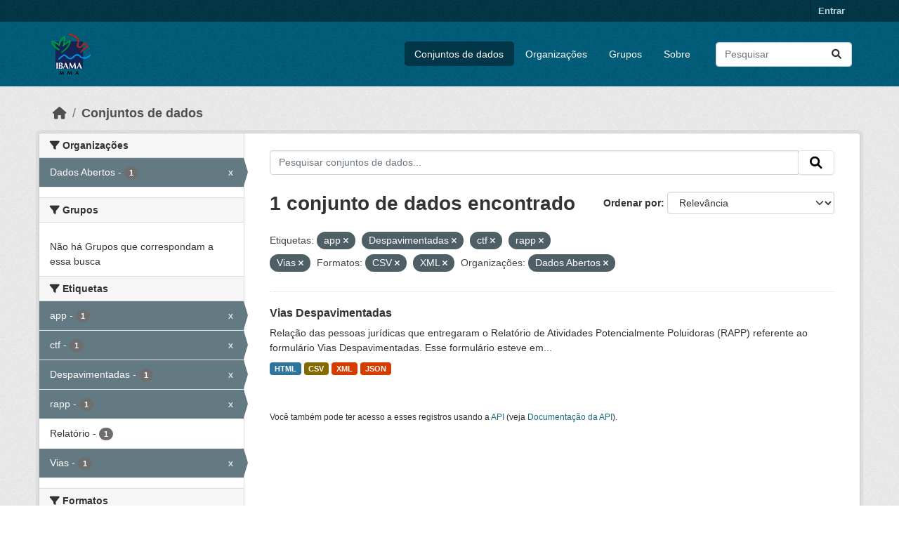

--- FILE ---
content_type: text/html; charset=utf-8
request_url: https://dadosabertos.ibama.gov.br/dataset/?tags=app&tags=Despavimentadas&tags=ctf&tags=rapp&res_format=CSV&res_format=XML&amp=&organization=ibama&tags=Vias
body_size: 34245
content:
<!DOCTYPE html>
<!--[if IE 9]> <html lang="pt_BR" class="ie9"> <![endif]-->
<!--[if gt IE 8]><!--> <html lang="pt_BR"  > <!--<![endif]-->
  <head>
    <meta charset="utf-8" />
      <meta name="csrf_field_name" content="_csrf_token" />
      <meta name="_csrf_token" content="Ijg0NWJlN2JiZmY2ZGFhZDBhYjhmZmI3NDc5Y2Q0YWMwNTk5OWZiNjMi.aXgpiQ.W7kawobIrHfO_SilPrrchK6H7xQ" />

      <meta name="generator" content="ckan 2.10.4" />
      <meta name="viewport" content="width=device-width, initial-scale=1.0">
    <title>Conjunto de dados - IBAMA</title>

    
    <link rel="shortcut icon" href="/base/images/ckan.ico" />
    
      
      
      
    

    
      
      
    

    
    <link href="/webassets/base/1c87a999_main.css" rel="stylesheet"/>
    
  </head>

  
  <body data-site-root="https://dadosabertos.ibama.gov.br/" data-locale-root="https://dadosabertos.ibama.gov.br/" >

    
    <div class="visually-hidden-focusable"><a href="#content">Skip to main content</a></div>
  

  
    

 
<div class="account-masthead">
  <div class="container">
     
    <nav class="account not-authed" aria-label="Account">
      <ul class="list-unstyled">
        
        <li><a href="/user/login">Entrar</a></li>
         
      </ul>
    </nav>
     
  </div>
</div>

<header class="masthead">
  <div class="container">
      
    <nav class="navbar navbar-expand-lg navbar-light">
      <hgroup class="header-image navbar-left">

      
      
      <a class="logo" href="/">
        <img src="https://dadosabertos.ibama.gov.br/base/images/Logo_Ibama.png" alt="IBAMA"
          title="IBAMA" />
      </a>
      
      

       </hgroup>
      <button class="navbar-toggler" type="button" data-bs-toggle="collapse" data-bs-target="#main-navigation-toggle"
        aria-controls="main-navigation-toggle" aria-expanded="false" aria-label="Toggle navigation">
        <span class="fa fa-bars text-white"></span>
      </button>

      <div class="main-navbar collapse navbar-collapse" id="main-navigation-toggle">
        <ul class="navbar-nav ms-auto mb-2 mb-lg-0">
          
            
              
              

		          <li class="active"><a href="/dataset/">Conjuntos de dados</a></li><li><a href="/organization/">Organizações</a></li><li><a href="/group/">Grupos</a></li><li><a href="/about">Sobre</a></li>
	          
          </ul>

      
      
          <form class="d-flex site-search" action="/dataset/" method="get">
              <label class="d-none" for="field-sitewide-search">Search Datasets...</label>
              <input id="field-sitewide-search" class="form-control me-2"  type="text" name="q" placeholder="Pesquisar" aria-label="Pesquisar conjuntos de dados..."/>
              <button class="btn" type="submit" aria-label="Submit"><i class="fa fa-search"></i></button>
          </form>
      
      </div>
    </nav>
  </div>
</header>

  
    <div class="main">
      <div id="content" class="container">
        
          
            <div class="flash-messages">
              
                
              
            </div>
          

          
            <div class="toolbar" role="navigation" aria-label="Breadcrumb">
              
                
                  <ol class="breadcrumb">
                    
<li class="home"><a href="/" aria-label="Início"><i class="fa fa-home"></i><span> Início</span></a></li>
                    
  <li class="active"><a href="/dataset/">Conjuntos de dados</a></li>

                  </ol>
                
              
            </div>
          

          <div class="row wrapper">
            
            
            

            
              <aside class="secondary col-md-3">
                
                
  <div class="filters">
    <div>
      
        

    
    
	
	    
		<section class="module module-narrow module-shallow">
		    
			<h2 class="module-heading">
			    <i class="fa fa-filter"></i>
			    Organizações
			</h2>
		    
		    
			
			    
				<nav aria-label="Organizações">
				    <ul class="list-unstyled nav nav-simple nav-facet">
					
					    
					    
					    
					    
					    <li class="nav-item  active">
						<a href="/dataset/?tags=app&amp;tags=Despavimentadas&amp;tags=ctf&amp;tags=rapp&amp;tags=Vias&amp;res_format=CSV&amp;res_format=XML&amp;amp=" title="">
						    <span class="item-label">Dados Abertos</span>
						    <span class="hidden separator"> - </span>
						    <span class="item-count badge">1</span>
							<span class="facet-close">x</span>
						</a>
					    </li>
					
				    </ul>
				</nav>

				<p class="module-footer">
				    
					
				    
				</p>
			    
			
		    
		</section>
	    
	
    

      
        

    
    
	
	    
		<section class="module module-narrow module-shallow">
		    
			<h2 class="module-heading">
			    <i class="fa fa-filter"></i>
			    Grupos
			</h2>
		    
		    
			
			    
				<p class="module-content empty">Não há Grupos que correspondam a essa busca</p>
			    
			
		    
		</section>
	    
	
    

      
        

    
    
	
	    
		<section class="module module-narrow module-shallow">
		    
			<h2 class="module-heading">
			    <i class="fa fa-filter"></i>
			    Etiquetas
			</h2>
		    
		    
			
			    
				<nav aria-label="Etiquetas">
				    <ul class="list-unstyled nav nav-simple nav-facet">
					
					    
					    
					    
					    
					    <li class="nav-item  active">
						<a href="/dataset/?tags=Despavimentadas&amp;tags=ctf&amp;tags=rapp&amp;tags=Vias&amp;res_format=CSV&amp;res_format=XML&amp;amp=&amp;organization=ibama" title="">
						    <span class="item-label">app</span>
						    <span class="hidden separator"> - </span>
						    <span class="item-count badge">1</span>
							<span class="facet-close">x</span>
						</a>
					    </li>
					
					    
					    
					    
					    
					    <li class="nav-item  active">
						<a href="/dataset/?tags=app&amp;tags=Despavimentadas&amp;tags=rapp&amp;tags=Vias&amp;res_format=CSV&amp;res_format=XML&amp;amp=&amp;organization=ibama" title="">
						    <span class="item-label">ctf</span>
						    <span class="hidden separator"> - </span>
						    <span class="item-count badge">1</span>
							<span class="facet-close">x</span>
						</a>
					    </li>
					
					    
					    
					    
					    
					    <li class="nav-item  active">
						<a href="/dataset/?tags=app&amp;tags=ctf&amp;tags=rapp&amp;tags=Vias&amp;res_format=CSV&amp;res_format=XML&amp;amp=&amp;organization=ibama" title="">
						    <span class="item-label">Despavimentadas</span>
						    <span class="hidden separator"> - </span>
						    <span class="item-count badge">1</span>
							<span class="facet-close">x</span>
						</a>
					    </li>
					
					    
					    
					    
					    
					    <li class="nav-item  active">
						<a href="/dataset/?tags=app&amp;tags=Despavimentadas&amp;tags=ctf&amp;tags=Vias&amp;res_format=CSV&amp;res_format=XML&amp;amp=&amp;organization=ibama" title="">
						    <span class="item-label">rapp</span>
						    <span class="hidden separator"> - </span>
						    <span class="item-count badge">1</span>
							<span class="facet-close">x</span>
						</a>
					    </li>
					
					    
					    
					    
					    
					    <li class="nav-item ">
						<a href="/dataset/?tags=app&amp;tags=Despavimentadas&amp;tags=ctf&amp;tags=rapp&amp;tags=Vias&amp;res_format=CSV&amp;res_format=XML&amp;amp=&amp;organization=ibama&amp;tags=Relat%C3%B3rio" title="">
						    <span class="item-label">Relatório</span>
						    <span class="hidden separator"> - </span>
						    <span class="item-count badge">1</span>
							
						</a>
					    </li>
					
					    
					    
					    
					    
					    <li class="nav-item  active">
						<a href="/dataset/?tags=app&amp;tags=Despavimentadas&amp;tags=ctf&amp;tags=rapp&amp;res_format=CSV&amp;res_format=XML&amp;amp=&amp;organization=ibama" title="">
						    <span class="item-label">Vias</span>
						    <span class="hidden separator"> - </span>
						    <span class="item-count badge">1</span>
							<span class="facet-close">x</span>
						</a>
					    </li>
					
				    </ul>
				</nav>

				<p class="module-footer">
				    
					
				    
				</p>
			    
			
		    
		</section>
	    
	
    

      
        

    
    
	
	    
		<section class="module module-narrow module-shallow">
		    
			<h2 class="module-heading">
			    <i class="fa fa-filter"></i>
			    Formatos
			</h2>
		    
		    
			
			    
				<nav aria-label="Formatos">
				    <ul class="list-unstyled nav nav-simple nav-facet">
					
					    
					    
					    
					    
					    <li class="nav-item  active">
						<a href="/dataset/?tags=app&amp;tags=Despavimentadas&amp;tags=ctf&amp;tags=rapp&amp;tags=Vias&amp;res_format=XML&amp;amp=&amp;organization=ibama" title="">
						    <span class="item-label">CSV</span>
						    <span class="hidden separator"> - </span>
						    <span class="item-count badge">1</span>
							<span class="facet-close">x</span>
						</a>
					    </li>
					
					    
					    
					    
					    
					    <li class="nav-item ">
						<a href="/dataset/?tags=app&amp;tags=Despavimentadas&amp;tags=ctf&amp;tags=rapp&amp;tags=Vias&amp;res_format=CSV&amp;res_format=XML&amp;amp=&amp;organization=ibama&amp;res_format=HTML" title="">
						    <span class="item-label">HTML</span>
						    <span class="hidden separator"> - </span>
						    <span class="item-count badge">1</span>
							
						</a>
					    </li>
					
					    
					    
					    
					    
					    <li class="nav-item ">
						<a href="/dataset/?tags=app&amp;tags=Despavimentadas&amp;tags=ctf&amp;tags=rapp&amp;tags=Vias&amp;res_format=CSV&amp;res_format=XML&amp;amp=&amp;organization=ibama&amp;res_format=JSON" title="">
						    <span class="item-label">JSON</span>
						    <span class="hidden separator"> - </span>
						    <span class="item-count badge">1</span>
							
						</a>
					    </li>
					
					    
					    
					    
					    
					    <li class="nav-item  active">
						<a href="/dataset/?tags=app&amp;tags=Despavimentadas&amp;tags=ctf&amp;tags=rapp&amp;tags=Vias&amp;res_format=CSV&amp;amp=&amp;organization=ibama" title="">
						    <span class="item-label">XML</span>
						    <span class="hidden separator"> - </span>
						    <span class="item-count badge">1</span>
							<span class="facet-close">x</span>
						</a>
					    </li>
					
				    </ul>
				</nav>

				<p class="module-footer">
				    
					
				    
				</p>
			    
			
		    
		</section>
	    
	
    

      
        

    
    
	
	    
		<section class="module module-narrow module-shallow">
		    
			<h2 class="module-heading">
			    <i class="fa fa-filter"></i>
			    Licenças
			</h2>
		    
		    
			
			    
				<nav aria-label="Licenças">
				    <ul class="list-unstyled nav nav-simple nav-facet">
					
					    
					    
					    
					    
					    <li class="nav-item ">
						<a href="/dataset/?tags=app&amp;tags=Despavimentadas&amp;tags=ctf&amp;tags=rapp&amp;tags=Vias&amp;res_format=CSV&amp;res_format=XML&amp;amp=&amp;organization=ibama&amp;license_id=other-pd" title="">
						    <span class="item-label">Outra (Domínio Público)</span>
						    <span class="hidden separator"> - </span>
						    <span class="item-count badge">1</span>
							
						</a>
					    </li>
					
				    </ul>
				</nav>

				<p class="module-footer">
				    
					
				    
				</p>
			    
			
		    
		</section>
	    
	
    

      
    </div>
    <a class="close no-text hide-filters"><i class="fa fa-times-circle"></i><span class="text">close</span></a>
  </div>

              </aside>
            

            
              <div class="primary col-md-9 col-xs-12" role="main">
                
                
  <section class="module">
    <div class="module-content">
      
        
      
      
        
        
        







<form id="dataset-search-form" class="search-form" method="get" data-module="select-switch">

  
    <div class="input-group search-input-group">
      <input aria-label="Pesquisar conjuntos de dados..." id="field-giant-search" type="text" class="form-control input-lg" name="q" value="" autocomplete="off" placeholder="Pesquisar conjuntos de dados...">
      
      <span class="input-group-btn">
        <button class="btn btn-default btn-lg" type="submit" value="search" aria-label="Submit">
          <i class="fa fa-search"></i>
        </button>
      </span>
      
    </div>
  

  
    <span>






<input type="hidden" name="tags" value="app" />





<input type="hidden" name="tags" value="Despavimentadas" />





<input type="hidden" name="tags" value="ctf" />





<input type="hidden" name="tags" value="rapp" />





<input type="hidden" name="tags" value="Vias" />





<input type="hidden" name="res_format" value="CSV" />





<input type="hidden" name="res_format" value="XML" />





<input type="hidden" name="organization" value="ibama" />



</span>
  

  
    
      <div class="form-group control-order-by">
        <label for="field-order-by">Ordenar por</label>
        <select id="field-order-by" name="sort" class="form-control form-select">
          
            
              <option value="score desc, metadata_modified desc" selected="selected">Relevância</option>
            
          
            
              <option value="title_string asc">Nome Crescente</option>
            
          
            
              <option value="title_string desc">Nome Descrescente</option>
            
          
            
              <option value="metadata_modified desc">Modificada pela última vez</option>
            
          
            
          
        </select>
        
        <button class="btn btn-default js-hide" type="submit">Ir</button>
        
      </div>
    
  

  
    
      <h1>

  
  
  
  

1 conjunto de dados encontrado</h1>
    
  

  
    
      <p class="filter-list">
        
          
          <span class="facet">Etiquetas:</span>
          
            <span class="filtered pill">app
              <a href="/dataset/?tags=Despavimentadas&amp;tags=ctf&amp;tags=rapp&amp;tags=Vias&amp;res_format=CSV&amp;res_format=XML&amp;amp=&amp;organization=ibama" class="remove" title="Remover"><i class="fa fa-times"></i></a>
            </span>
          
            <span class="filtered pill">Despavimentadas
              <a href="/dataset/?tags=app&amp;tags=ctf&amp;tags=rapp&amp;tags=Vias&amp;res_format=CSV&amp;res_format=XML&amp;amp=&amp;organization=ibama" class="remove" title="Remover"><i class="fa fa-times"></i></a>
            </span>
          
            <span class="filtered pill">ctf
              <a href="/dataset/?tags=app&amp;tags=Despavimentadas&amp;tags=rapp&amp;tags=Vias&amp;res_format=CSV&amp;res_format=XML&amp;amp=&amp;organization=ibama" class="remove" title="Remover"><i class="fa fa-times"></i></a>
            </span>
          
            <span class="filtered pill">rapp
              <a href="/dataset/?tags=app&amp;tags=Despavimentadas&amp;tags=ctf&amp;tags=Vias&amp;res_format=CSV&amp;res_format=XML&amp;amp=&amp;organization=ibama" class="remove" title="Remover"><i class="fa fa-times"></i></a>
            </span>
          
            <span class="filtered pill">Vias
              <a href="/dataset/?tags=app&amp;tags=Despavimentadas&amp;tags=ctf&amp;tags=rapp&amp;res_format=CSV&amp;res_format=XML&amp;amp=&amp;organization=ibama" class="remove" title="Remover"><i class="fa fa-times"></i></a>
            </span>
          
        
          
          <span class="facet">Formatos:</span>
          
            <span class="filtered pill">CSV
              <a href="/dataset/?tags=app&amp;tags=Despavimentadas&amp;tags=ctf&amp;tags=rapp&amp;tags=Vias&amp;res_format=XML&amp;amp=&amp;organization=ibama" class="remove" title="Remover"><i class="fa fa-times"></i></a>
            </span>
          
            <span class="filtered pill">XML
              <a href="/dataset/?tags=app&amp;tags=Despavimentadas&amp;tags=ctf&amp;tags=rapp&amp;tags=Vias&amp;res_format=CSV&amp;amp=&amp;organization=ibama" class="remove" title="Remover"><i class="fa fa-times"></i></a>
            </span>
          
        
          
          <span class="facet">Organizações:</span>
          
            <span class="filtered pill">Dados Abertos
              <a href="/dataset/?tags=app&amp;tags=Despavimentadas&amp;tags=ctf&amp;tags=rapp&amp;tags=Vias&amp;res_format=CSV&amp;res_format=XML&amp;amp=" class="remove" title="Remover"><i class="fa fa-times"></i></a>
            </span>
          
        
      </p>
      <a class="show-filters btn btn-default">Filtrar Resultados</a>
    
  

</form>




      
      
        

  
    <ul class="dataset-list list-unstyled">
    	
	      
	        




  <li class="dataset-item">
    
      <div class="dataset-content">
        
          <h2 class="dataset-heading">
            
              
            
            
    <a href="/dataset/vias-despavimentadas" title="Vias Despavimentadas">
      Vias Despavimentadas
    </a>
            
            
              
              
            
          </h2>
        
        
          
            <div>Relação das pessoas jurídicas que entregaram o Relatório de Atividades Potencialmente Poluidoras (RAPP) referente ao formulário Vias Despavimentadas. Esse formulário esteve em...</div>
          
        
      </div>
      
        
          
            <ul class="dataset-resources list-unstyled">
              
                
                <li>
                  <a href="/dataset/vias-despavimentadas" class="badge badge-default" data-format="html">HTML</a>
                </li>
                
                <li>
                  <a href="/dataset/vias-despavimentadas" class="badge badge-default" data-format="csv">CSV</a>
                </li>
                
                <li>
                  <a href="/dataset/vias-despavimentadas" class="badge badge-default" data-format="xml">XML</a>
                </li>
                
                <li>
                  <a href="/dataset/vias-despavimentadas" class="badge badge-default" data-format="json">JSON</a>
                </li>
                
              
            </ul>
          
        
      
    
  </li>

	      
	    
    </ul>
  

      
    </div>

    
      
    
  </section>

  
    <section class="module">
      <div class="module-content">
        
          <small>
            
            
            
           Você também pode ter acesso a esses registros usando a <a href="/api/3">API</a> (veja <a href="http://docs.ckan.org/en/2.10/api/">Documentação da API</a>). 
          </small>
        
      </div>
    </section>
  

              </div>
            
          </div>
        
      </div>
    </div>
  
    <footer class="site-footer">
  <div class="container">
    
    <div class="row">
      <div class="col-md-8 footer-links">
        
          <ul class="list-unstyled">
            
              <li><a href="/about">Sobre IBAMA</a></li>
            
          </ul>
          <ul class="list-unstyled">
            
              
              <li><a href="http://docs.ckan.org/en/2.10/api/">API do CKAN</a></li>
              <li><a href="http://www.ckan.org/">Associação CKAN</a></li>
              <li><a href="http://www.opendefinition.org/okd/"><img src="/base/images/od_80x15_blue.png" alt="Open Data"></a></li>
            
          </ul>
        
      </div>
      <div class="col-md-4 attribution">
        
          <p><strong>Impulsionado por</strong> <a class="hide-text ckan-footer-logo" href="http://ckan.org">CKAN</a></p>
        
        
          
<form class="lang-select" action="/util/redirect" data-module="select-switch" method="POST">
  
<input type="hidden" name="_csrf_token" value="Ijg0NWJlN2JiZmY2ZGFhZDBhYjhmZmI3NDc5Y2Q0YWMwNTk5OWZiNjMi.aXgpiQ.W7kawobIrHfO_SilPrrchK6H7xQ"/> 
  <div class="form-group">
    <label for="field-lang-select">Idioma</label>
    <select id="field-lang-select" name="url" data-module="autocomplete" data-module-dropdown-class="lang-dropdown" data-module-container-class="lang-container">
      
        <option value="/pt_BR/dataset/?tags=app&amp;tags=Despavimentadas&amp;tags=ctf&amp;tags=rapp&amp;res_format=CSV&amp;res_format=XML&amp;amp=&amp;organization=ibama&amp;tags=Vias" selected="selected">
          português (Brasil)
        </option>
      
        <option value="/en/dataset/?tags=app&amp;tags=Despavimentadas&amp;tags=ctf&amp;tags=rapp&amp;res_format=CSV&amp;res_format=XML&amp;amp=&amp;organization=ibama&amp;tags=Vias" >
          English
        </option>
      
        <option value="/ja/dataset/?tags=app&amp;tags=Despavimentadas&amp;tags=ctf&amp;tags=rapp&amp;res_format=CSV&amp;res_format=XML&amp;amp=&amp;organization=ibama&amp;tags=Vias" >
          日本語
        </option>
      
        <option value="/it/dataset/?tags=app&amp;tags=Despavimentadas&amp;tags=ctf&amp;tags=rapp&amp;res_format=CSV&amp;res_format=XML&amp;amp=&amp;organization=ibama&amp;tags=Vias" >
          italiano
        </option>
      
        <option value="/cs_CZ/dataset/?tags=app&amp;tags=Despavimentadas&amp;tags=ctf&amp;tags=rapp&amp;res_format=CSV&amp;res_format=XML&amp;amp=&amp;organization=ibama&amp;tags=Vias" >
          čeština (Česko)
        </option>
      
        <option value="/ca/dataset/?tags=app&amp;tags=Despavimentadas&amp;tags=ctf&amp;tags=rapp&amp;res_format=CSV&amp;res_format=XML&amp;amp=&amp;organization=ibama&amp;tags=Vias" >
          català
        </option>
      
        <option value="/es/dataset/?tags=app&amp;tags=Despavimentadas&amp;tags=ctf&amp;tags=rapp&amp;res_format=CSV&amp;res_format=XML&amp;amp=&amp;organization=ibama&amp;tags=Vias" >
          español
        </option>
      
        <option value="/fr/dataset/?tags=app&amp;tags=Despavimentadas&amp;tags=ctf&amp;tags=rapp&amp;res_format=CSV&amp;res_format=XML&amp;amp=&amp;organization=ibama&amp;tags=Vias" >
          français
        </option>
      
        <option value="/el/dataset/?tags=app&amp;tags=Despavimentadas&amp;tags=ctf&amp;tags=rapp&amp;res_format=CSV&amp;res_format=XML&amp;amp=&amp;organization=ibama&amp;tags=Vias" >
          Ελληνικά
        </option>
      
        <option value="/sv/dataset/?tags=app&amp;tags=Despavimentadas&amp;tags=ctf&amp;tags=rapp&amp;res_format=CSV&amp;res_format=XML&amp;amp=&amp;organization=ibama&amp;tags=Vias" >
          svenska
        </option>
      
        <option value="/sr/dataset/?tags=app&amp;tags=Despavimentadas&amp;tags=ctf&amp;tags=rapp&amp;res_format=CSV&amp;res_format=XML&amp;amp=&amp;organization=ibama&amp;tags=Vias" >
          српски
        </option>
      
        <option value="/no/dataset/?tags=app&amp;tags=Despavimentadas&amp;tags=ctf&amp;tags=rapp&amp;res_format=CSV&amp;res_format=XML&amp;amp=&amp;organization=ibama&amp;tags=Vias" >
          norsk
        </option>
      
        <option value="/sk/dataset/?tags=app&amp;tags=Despavimentadas&amp;tags=ctf&amp;tags=rapp&amp;res_format=CSV&amp;res_format=XML&amp;amp=&amp;organization=ibama&amp;tags=Vias" >
          slovenčina
        </option>
      
        <option value="/fi/dataset/?tags=app&amp;tags=Despavimentadas&amp;tags=ctf&amp;tags=rapp&amp;res_format=CSV&amp;res_format=XML&amp;amp=&amp;organization=ibama&amp;tags=Vias" >
          suomi
        </option>
      
        <option value="/ru/dataset/?tags=app&amp;tags=Despavimentadas&amp;tags=ctf&amp;tags=rapp&amp;res_format=CSV&amp;res_format=XML&amp;amp=&amp;organization=ibama&amp;tags=Vias" >
          русский
        </option>
      
        <option value="/de/dataset/?tags=app&amp;tags=Despavimentadas&amp;tags=ctf&amp;tags=rapp&amp;res_format=CSV&amp;res_format=XML&amp;amp=&amp;organization=ibama&amp;tags=Vias" >
          Deutsch
        </option>
      
        <option value="/pl/dataset/?tags=app&amp;tags=Despavimentadas&amp;tags=ctf&amp;tags=rapp&amp;res_format=CSV&amp;res_format=XML&amp;amp=&amp;organization=ibama&amp;tags=Vias" >
          polski
        </option>
      
        <option value="/nl/dataset/?tags=app&amp;tags=Despavimentadas&amp;tags=ctf&amp;tags=rapp&amp;res_format=CSV&amp;res_format=XML&amp;amp=&amp;organization=ibama&amp;tags=Vias" >
          Nederlands
        </option>
      
        <option value="/bg/dataset/?tags=app&amp;tags=Despavimentadas&amp;tags=ctf&amp;tags=rapp&amp;res_format=CSV&amp;res_format=XML&amp;amp=&amp;organization=ibama&amp;tags=Vias" >
          български
        </option>
      
        <option value="/ko_KR/dataset/?tags=app&amp;tags=Despavimentadas&amp;tags=ctf&amp;tags=rapp&amp;res_format=CSV&amp;res_format=XML&amp;amp=&amp;organization=ibama&amp;tags=Vias" >
          한국어 (대한민국)
        </option>
      
        <option value="/hu/dataset/?tags=app&amp;tags=Despavimentadas&amp;tags=ctf&amp;tags=rapp&amp;res_format=CSV&amp;res_format=XML&amp;amp=&amp;organization=ibama&amp;tags=Vias" >
          magyar
        </option>
      
        <option value="/sl/dataset/?tags=app&amp;tags=Despavimentadas&amp;tags=ctf&amp;tags=rapp&amp;res_format=CSV&amp;res_format=XML&amp;amp=&amp;organization=ibama&amp;tags=Vias" >
          slovenščina
        </option>
      
        <option value="/lv/dataset/?tags=app&amp;tags=Despavimentadas&amp;tags=ctf&amp;tags=rapp&amp;res_format=CSV&amp;res_format=XML&amp;amp=&amp;organization=ibama&amp;tags=Vias" >
          latviešu
        </option>
      
        <option value="/am/dataset/?tags=app&amp;tags=Despavimentadas&amp;tags=ctf&amp;tags=rapp&amp;res_format=CSV&amp;res_format=XML&amp;amp=&amp;organization=ibama&amp;tags=Vias" >
          አማርኛ
        </option>
      
        <option value="/ar/dataset/?tags=app&amp;tags=Despavimentadas&amp;tags=ctf&amp;tags=rapp&amp;res_format=CSV&amp;res_format=XML&amp;amp=&amp;organization=ibama&amp;tags=Vias" >
          العربية
        </option>
      
        <option value="/bs/dataset/?tags=app&amp;tags=Despavimentadas&amp;tags=ctf&amp;tags=rapp&amp;res_format=CSV&amp;res_format=XML&amp;amp=&amp;organization=ibama&amp;tags=Vias" >
          bosanski
        </option>
      
        <option value="/da_DK/dataset/?tags=app&amp;tags=Despavimentadas&amp;tags=ctf&amp;tags=rapp&amp;res_format=CSV&amp;res_format=XML&amp;amp=&amp;organization=ibama&amp;tags=Vias" >
          dansk (Danmark)
        </option>
      
        <option value="/en_AU/dataset/?tags=app&amp;tags=Despavimentadas&amp;tags=ctf&amp;tags=rapp&amp;res_format=CSV&amp;res_format=XML&amp;amp=&amp;organization=ibama&amp;tags=Vias" >
          English (Australia)
        </option>
      
        <option value="/en_GB/dataset/?tags=app&amp;tags=Despavimentadas&amp;tags=ctf&amp;tags=rapp&amp;res_format=CSV&amp;res_format=XML&amp;amp=&amp;organization=ibama&amp;tags=Vias" >
          English (United Kingdom)
        </option>
      
        <option value="/es_AR/dataset/?tags=app&amp;tags=Despavimentadas&amp;tags=ctf&amp;tags=rapp&amp;res_format=CSV&amp;res_format=XML&amp;amp=&amp;organization=ibama&amp;tags=Vias" >
          español (Argentina)
        </option>
      
        <option value="/eu/dataset/?tags=app&amp;tags=Despavimentadas&amp;tags=ctf&amp;tags=rapp&amp;res_format=CSV&amp;res_format=XML&amp;amp=&amp;organization=ibama&amp;tags=Vias" >
          euskara
        </option>
      
        <option value="/fa_IR/dataset/?tags=app&amp;tags=Despavimentadas&amp;tags=ctf&amp;tags=rapp&amp;res_format=CSV&amp;res_format=XML&amp;amp=&amp;organization=ibama&amp;tags=Vias" >
          فارسی (ایران)
        </option>
      
        <option value="/gl/dataset/?tags=app&amp;tags=Despavimentadas&amp;tags=ctf&amp;tags=rapp&amp;res_format=CSV&amp;res_format=XML&amp;amp=&amp;organization=ibama&amp;tags=Vias" >
          galego
        </option>
      
        <option value="/he/dataset/?tags=app&amp;tags=Despavimentadas&amp;tags=ctf&amp;tags=rapp&amp;res_format=CSV&amp;res_format=XML&amp;amp=&amp;organization=ibama&amp;tags=Vias" >
          עברית
        </option>
      
        <option value="/hr/dataset/?tags=app&amp;tags=Despavimentadas&amp;tags=ctf&amp;tags=rapp&amp;res_format=CSV&amp;res_format=XML&amp;amp=&amp;organization=ibama&amp;tags=Vias" >
          hrvatski
        </option>
      
        <option value="/id/dataset/?tags=app&amp;tags=Despavimentadas&amp;tags=ctf&amp;tags=rapp&amp;res_format=CSV&amp;res_format=XML&amp;amp=&amp;organization=ibama&amp;tags=Vias" >
          Indonesia
        </option>
      
        <option value="/is/dataset/?tags=app&amp;tags=Despavimentadas&amp;tags=ctf&amp;tags=rapp&amp;res_format=CSV&amp;res_format=XML&amp;amp=&amp;organization=ibama&amp;tags=Vias" >
          íslenska
        </option>
      
        <option value="/km/dataset/?tags=app&amp;tags=Despavimentadas&amp;tags=ctf&amp;tags=rapp&amp;res_format=CSV&amp;res_format=XML&amp;amp=&amp;organization=ibama&amp;tags=Vias" >
          ខ្មែរ
        </option>
      
        <option value="/lt/dataset/?tags=app&amp;tags=Despavimentadas&amp;tags=ctf&amp;tags=rapp&amp;res_format=CSV&amp;res_format=XML&amp;amp=&amp;organization=ibama&amp;tags=Vias" >
          lietuvių
        </option>
      
        <option value="/mk/dataset/?tags=app&amp;tags=Despavimentadas&amp;tags=ctf&amp;tags=rapp&amp;res_format=CSV&amp;res_format=XML&amp;amp=&amp;organization=ibama&amp;tags=Vias" >
          македонски
        </option>
      
        <option value="/mn_MN/dataset/?tags=app&amp;tags=Despavimentadas&amp;tags=ctf&amp;tags=rapp&amp;res_format=CSV&amp;res_format=XML&amp;amp=&amp;organization=ibama&amp;tags=Vias" >
          монгол (Монгол)
        </option>
      
        <option value="/my_MM/dataset/?tags=app&amp;tags=Despavimentadas&amp;tags=ctf&amp;tags=rapp&amp;res_format=CSV&amp;res_format=XML&amp;amp=&amp;organization=ibama&amp;tags=Vias" >
          မြန်မာ (မြန်မာ)
        </option>
      
        <option value="/nb_NO/dataset/?tags=app&amp;tags=Despavimentadas&amp;tags=ctf&amp;tags=rapp&amp;res_format=CSV&amp;res_format=XML&amp;amp=&amp;organization=ibama&amp;tags=Vias" >
          norsk bokmål (Norge)
        </option>
      
        <option value="/ne/dataset/?tags=app&amp;tags=Despavimentadas&amp;tags=ctf&amp;tags=rapp&amp;res_format=CSV&amp;res_format=XML&amp;amp=&amp;organization=ibama&amp;tags=Vias" >
          नेपाली
        </option>
      
        <option value="/pt_PT/dataset/?tags=app&amp;tags=Despavimentadas&amp;tags=ctf&amp;tags=rapp&amp;res_format=CSV&amp;res_format=XML&amp;amp=&amp;organization=ibama&amp;tags=Vias" >
          português (Portugal)
        </option>
      
        <option value="/ro/dataset/?tags=app&amp;tags=Despavimentadas&amp;tags=ctf&amp;tags=rapp&amp;res_format=CSV&amp;res_format=XML&amp;amp=&amp;organization=ibama&amp;tags=Vias" >
          română
        </option>
      
        <option value="/sq/dataset/?tags=app&amp;tags=Despavimentadas&amp;tags=ctf&amp;tags=rapp&amp;res_format=CSV&amp;res_format=XML&amp;amp=&amp;organization=ibama&amp;tags=Vias" >
          shqip
        </option>
      
        <option value="/sr_Latn/dataset/?tags=app&amp;tags=Despavimentadas&amp;tags=ctf&amp;tags=rapp&amp;res_format=CSV&amp;res_format=XML&amp;amp=&amp;organization=ibama&amp;tags=Vias" >
          srpski (latinica)
        </option>
      
        <option value="/th/dataset/?tags=app&amp;tags=Despavimentadas&amp;tags=ctf&amp;tags=rapp&amp;res_format=CSV&amp;res_format=XML&amp;amp=&amp;organization=ibama&amp;tags=Vias" >
          ไทย
        </option>
      
        <option value="/tl/dataset/?tags=app&amp;tags=Despavimentadas&amp;tags=ctf&amp;tags=rapp&amp;res_format=CSV&amp;res_format=XML&amp;amp=&amp;organization=ibama&amp;tags=Vias" >
          Filipino (Pilipinas)
        </option>
      
        <option value="/tr/dataset/?tags=app&amp;tags=Despavimentadas&amp;tags=ctf&amp;tags=rapp&amp;res_format=CSV&amp;res_format=XML&amp;amp=&amp;organization=ibama&amp;tags=Vias" >
          Türkçe
        </option>
      
        <option value="/uk/dataset/?tags=app&amp;tags=Despavimentadas&amp;tags=ctf&amp;tags=rapp&amp;res_format=CSV&amp;res_format=XML&amp;amp=&amp;organization=ibama&amp;tags=Vias" >
          українська
        </option>
      
        <option value="/uk_UA/dataset/?tags=app&amp;tags=Despavimentadas&amp;tags=ctf&amp;tags=rapp&amp;res_format=CSV&amp;res_format=XML&amp;amp=&amp;organization=ibama&amp;tags=Vias" >
          українська (Україна)
        </option>
      
        <option value="/vi/dataset/?tags=app&amp;tags=Despavimentadas&amp;tags=ctf&amp;tags=rapp&amp;res_format=CSV&amp;res_format=XML&amp;amp=&amp;organization=ibama&amp;tags=Vias" >
          Tiếng Việt
        </option>
      
        <option value="/zh_Hans_CN/dataset/?tags=app&amp;tags=Despavimentadas&amp;tags=ctf&amp;tags=rapp&amp;res_format=CSV&amp;res_format=XML&amp;amp=&amp;organization=ibama&amp;tags=Vias" >
          中文 (简体, 中国)
        </option>
      
        <option value="/zh_Hant_TW/dataset/?tags=app&amp;tags=Despavimentadas&amp;tags=ctf&amp;tags=rapp&amp;res_format=CSV&amp;res_format=XML&amp;amp=&amp;organization=ibama&amp;tags=Vias" >
          中文 (繁體, 台灣)
        </option>
      
    </select>
  </div>
  <button class="btn btn-default d-none " type="submit">Ir</button>
</form>


        
      </div>
    </div>
    
  </div>
</footer>
  
  
  
  
  
    

      

    
    
    <link href="/webassets/vendor/f3b8236b_select2.css" rel="stylesheet"/>
<link href="/webassets/vendor/d05bf0e7_fontawesome.css" rel="stylesheet"/>
    <script src="/webassets/vendor/8c3c143a_jquery.js" type="text/javascript"></script>
<script src="/webassets/vendor/5027b870_vendor.js" type="text/javascript"></script>
<script src="/webassets/vendor/6d1ad7e6_bootstrap.js" type="text/javascript"></script>
<script src="/webassets/base/6fddaa3f_main.js" type="text/javascript"></script>
<script src="/webassets/base/0d750fad_ckan.js" type="text/javascript"></script>
  </body>
</html>